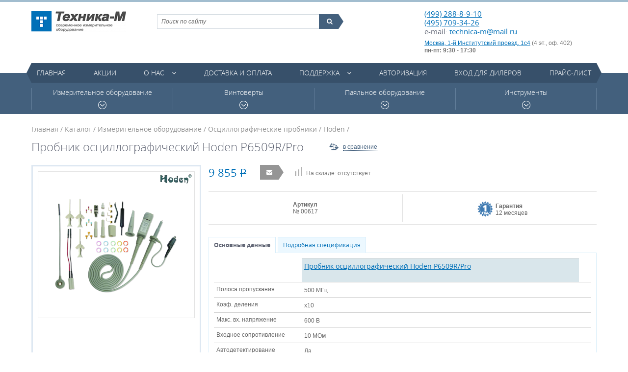

--- FILE ---
content_type: text/html; charset=UTF-8
request_url: https://technica-m.ru/catalog/articul/probnik-oscillograficheskij-hoden-p6509r-pro
body_size: 10921
content:
<!DOCTYPE html>
<html>
	<head>
		<meta charset=utf-8   />
		<meta name="keywords" content="Каталог, HODEN, Пробник, осциллографический, Hoden, P6509R/Pro" /><meta name="description" content="Каталог. HODEN. Пробник осциллографический Hoden P6509R/Pro" />		<title>Пробник осциллографический Hoden P6509R/Pro / HODEN / Каталог / Техника-М. Современное измерительное оборудование</title>		<link href="/cache/css/da1be.css" rel="stylesheet" media="all" />		<link href="/favicon.ico" rel="icon" type="image/x-icon" />
		<script src="https://smartcaptcha.yandexcloud.net/captcha.js" defer></script>
	</head>
	<body>
		<div class="wrap-site">
			<header class="header">
				<div class="container">
					<div class="top-h">
						<a href="/" class="logo" title="Техника-М. Современное измерительное оборудование"><img src="/img/logo_1.png" alt="Техника-М. Современное измерительное оборудование"></a>
						<div class="shopping-cart" id="header_cart"></div>
						<div class="contacts-h">
							<p class="tel"><a href="tel:+74992888910">(499) 288-8-9-10</a><br><a href="tel:+74957093426">(495) 709-34-26</a><br>e-mail: <a href="mailto:technica-m@mail.ru">technica-m@mail.ru</a></p>
							<address><a href="https://yandex.ru/maps/-/CDqe5TMg" target="_blank">Москва, 1-й Институтский проезд, 1с4</a> (4 эт., оф. 402) </br><strong>пн-пт: 9:30 - 17:30</strong></address>
						</div>
						<div class="search">
							<form action="/search/catalog" method="post">
								<!-- <label>Поиск по сайту</label> -->
								<fieldset>
									<input class="search_main" type="text" name="q" value="" placeholder="Поиск по сайту">
									<button type="submit"><i class="fa fa-search"></i><span class="icon_search_triangle pie"></span></button>
								</fieldset>
							</form>
						</div>
					</div>
				</div>
				<div class="container"><nav class="main-nav"><ul>	<li>
		<a href="/">Главная</a>
					</li>
	<li>
		<a href="/action">Акции</a>
					</li>
	<li class="has-dropdown">
		<a href="/page/o-kompanii">О нас</a>
		<a href="/page/o-kompanii" class="fa fa-angle-down show-dropdown"></a>		<ul>	<li>
		<a href="/page/o-kompanii">О компании</a>
					</li>
	<li>
		<a href="/news">Новости</a>
					</li>
	<li>
		<a href="/contact">Контакты</a>
					</li>
	<li>
		<a href="/page/nashi-vendory">Наши вендоры</a>
					</li>
	<li>
		<a href="/page/regionalnye-dilery">Региональные дилеры</a>
					</li>
<li class="login-dropdown">
	<a href="/user/login">Авторизация</a>
	<div class="form form_common form_login-embedded">
		<div class="overlay"></div>
		<div class="form__inner">
			<form action="/user/login" method="post" enctype="multipart/form-data">
	<div class="e-form">
<div class="e-form-el e-form-el-required form__el e-form-el-login">
		<div class="e-form-el-control inputWrap">
		<input class="form__text style-fld required" type="text" name="login" value="" placeholder="Электронная почта" />					</div>
</div>
<div class="e-form-el e-form-el-required form__el form__el_password e-form-el-password">
		<div class="e-form-el-control inputWrap password_login">
		<input class="form__password style-fld required" type="password" name="password" value="" placeholder="Пароль" /><div class="tooltip-info tooltip-info_password"><a href="/user/remind"><span class="fa fa-question-circle"></span><span class="tooltip"><div class="triangle"></div>Забыли пароль?</span></a></div>					</div>
</div>
<div class="e-form-el form__el e-form-el-remember">
		<div class="e-form-el-control inputWrap">
		<div class="iWantSubscribe">
	<label><input checked="checked" id="e-form-checkbox-label-remember-1" class="checkbox-style" type="checkbox" name="remember" value="1" /><span class="checkbox-fake"></span>Запомнить меня</label>
</div>					</div>
</div>
<div class="e-form-el form__el form__el_submit">
		<div class="e-form-el-control inputWrap">
		<button class="btn-type1 btn-type2-submit">Вход на сайт</button>					</div>
</div>
	</div>
</form>			<a href="/user/register">Регистрация</a>
		</div>
	</div>
</li>
<li class="login-dropdown">
	<a href="/user/login/type/dealer">Вход для дилеров</a>
	<div class="form form_common form_login-embedded">
		<div class="overlay"></div>
		<div class="form__inner">
			<form action="/user/login/type/dealer" method="post" enctype="multipart/form-data">
	<div class="e-form">
<div class="e-form-el e-form-el-required form__el e-form-el-login">
		<div class="e-form-el-control inputWrap">
		<input class="form__text style-fld required" type="text" name="login" value="" placeholder="Электронная почта" />					</div>
</div>
<div class="e-form-el e-form-el-required form__el form__el_password e-form-el-password">
		<div class="e-form-el-control inputWrap password_login">
		<input class="form__password style-fld required" type="password" name="password" value="" placeholder="Пароль" /><div class="tooltip-info tooltip-info_password"><a href="/user/remind"><span class="fa fa-question-circle"></span><span class="tooltip"><div class="triangle"></div>Забыли пароль?</span></a></div>					</div>
</div>
<div class="e-form-el form__el e-form-el-remember">
		<div class="e-form-el-control inputWrap">
		<div class="iWantSubscribe">
	<label><input checked="checked" id="e-form-checkbox-label-remember-1" class="checkbox-style" type="checkbox" name="remember" value="1" /><span class="checkbox-fake"></span>Запомнить меня</label>
</div>					</div>
</div>
<div class="e-form-el form__el form__el_submit">
		<div class="e-form-el-control inputWrap">
		<button class="btn-type1 btn-type2-submit">Вход на сайт</button>					</div>
</div>
	</div>
</form>			<a href="/user/register">Регистрация</a>
		</div>
	</div>
</li>
	<li>
		<a href="/page/sertifikaty">Сертификаты</a>
					</li>
</ul>	</li>
	<li>
		<a href="/page/dostavka-i-oplata">Доставка и оплата</a>
					</li>
	<li class="has-dropdown">
		<a href="/support/type/tehnicheskie-opisaniya-datasheet">Поддержка</a>
		<a href="/support/type/tehnicheskie-opisaniya-datasheet" class="fa fa-angle-down show-dropdown"></a>		<ul>	<li>
		<a href="/support/type/tehnicheskie-opisaniya-datasheet">Технические описания (datasheet)</a>
					</li>
	<li>
		<a href="/support/type/katalogi-produkcii">Каталоги продукции</a>
					</li>
	<li>
		<a href="/support/type/instrukcii">Инструкции</a>
					</li>
	<li>
		<a href="/support/type/soft">Софт</a>
					</li>
	<li>
		<a href="/support/type/drajvery">Драйверы</a>
					</li>
<li class="login-dropdown">
	<a href="/user/login">Авторизация</a>
	<div class="form form_common form_login-embedded">
		<div class="overlay"></div>
		<div class="form__inner">
			<form action="/user/login" method="post" enctype="multipart/form-data">
	<div class="e-form">
<div class="e-form-el e-form-el-required form__el e-form-el-login">
		<div class="e-form-el-control inputWrap">
		<input class="form__text style-fld required" type="text" name="login" value="" placeholder="Электронная почта" />					</div>
</div>
<div class="e-form-el e-form-el-required form__el form__el_password e-form-el-password">
		<div class="e-form-el-control inputWrap password_login">
		<input class="form__password style-fld required" type="password" name="password" value="" placeholder="Пароль" /><div class="tooltip-info tooltip-info_password"><a href="/user/remind"><span class="fa fa-question-circle"></span><span class="tooltip"><div class="triangle"></div>Забыли пароль?</span></a></div>					</div>
</div>
<div class="e-form-el form__el e-form-el-remember">
		<div class="e-form-el-control inputWrap">
		<div class="iWantSubscribe">
	<label><input checked="checked" id="e-form-checkbox-label-remember-1" class="checkbox-style" type="checkbox" name="remember" value="1" /><span class="checkbox-fake"></span>Запомнить меня</label>
</div>					</div>
</div>
<div class="e-form-el form__el form__el_submit">
		<div class="e-form-el-control inputWrap">
		<button class="btn-type1 btn-type2-submit">Вход на сайт</button>					</div>
</div>
	</div>
</form>			<a href="/user/register">Регистрация</a>
		</div>
	</div>
</li>
<li class="login-dropdown">
	<a href="/user/login/type/dealer">Вход для дилеров</a>
	<div class="form form_common form_login-embedded">
		<div class="overlay"></div>
		<div class="form__inner">
			<form action="/user/login/type/dealer" method="post" enctype="multipart/form-data">
	<div class="e-form">
<div class="e-form-el e-form-el-required form__el e-form-el-login">
		<div class="e-form-el-control inputWrap">
		<input class="form__text style-fld required" type="text" name="login" value="" placeholder="Электронная почта" />					</div>
</div>
<div class="e-form-el e-form-el-required form__el form__el_password e-form-el-password">
		<div class="e-form-el-control inputWrap password_login">
		<input class="form__password style-fld required" type="password" name="password" value="" placeholder="Пароль" /><div class="tooltip-info tooltip-info_password"><a href="/user/remind"><span class="fa fa-question-circle"></span><span class="tooltip"><div class="triangle"></div>Забыли пароль?</span></a></div>					</div>
</div>
<div class="e-form-el form__el e-form-el-remember">
		<div class="e-form-el-control inputWrap">
		<div class="iWantSubscribe">
	<label><input checked="checked" id="e-form-checkbox-label-remember-1" class="checkbox-style" type="checkbox" name="remember" value="1" /><span class="checkbox-fake"></span>Запомнить меня</label>
</div>					</div>
</div>
<div class="e-form-el form__el form__el_submit">
		<div class="e-form-el-control inputWrap">
		<button class="btn-type1 btn-type2-submit">Вход на сайт</button>					</div>
</div>
	</div>
</form>			<a href="/user/register">Регистрация</a>
		</div>
	</div>
</li>
	<li>
		<a href="/support/type/principialnye-shemy">Принципиальные схемы</a>
					</li>
	<li>
		<a href="/support/type/stati">Статьи</a>
					</li>
</ul>	</li>
<li class="login-dropdown">
	<a href="/user/login">Авторизация</a>
	<div class="form form_common form_login-embedded">
		<div class="overlay"></div>
		<div class="form__inner">
			<form action="/user/login" method="post" enctype="multipart/form-data">
	<div class="e-form">
<div class="e-form-el e-form-el-required form__el e-form-el-login">
		<div class="e-form-el-control inputWrap">
		<input class="form__text style-fld required" type="text" name="login" value="" placeholder="Электронная почта" />					</div>
</div>
<div class="e-form-el e-form-el-required form__el form__el_password e-form-el-password">
		<div class="e-form-el-control inputWrap password_login">
		<input class="form__password style-fld required" type="password" name="password" value="" placeholder="Пароль" /><div class="tooltip-info tooltip-info_password"><a href="/user/remind"><span class="fa fa-question-circle"></span><span class="tooltip"><div class="triangle"></div>Забыли пароль?</span></a></div>					</div>
</div>
<div class="e-form-el form__el e-form-el-remember">
		<div class="e-form-el-control inputWrap">
		<div class="iWantSubscribe">
	<label><input checked="checked" id="e-form-checkbox-label-remember-1" class="checkbox-style" type="checkbox" name="remember" value="1" /><span class="checkbox-fake"></span>Запомнить меня</label>
</div>					</div>
</div>
<div class="e-form-el form__el form__el_submit">
		<div class="e-form-el-control inputWrap">
		<button class="btn-type1 btn-type2-submit">Вход на сайт</button>					</div>
</div>
	</div>
</form>			<a href="/user/register">Регистрация</a>
		</div>
	</div>
</li>
<li class="login-dropdown">
	<a href="/user/login/type/dealer">Вход для дилеров</a>
	<div class="form form_common form_login-embedded">
		<div class="overlay"></div>
		<div class="form__inner">
			<form action="/user/login/type/dealer" method="post" enctype="multipart/form-data">
	<div class="e-form">
<div class="e-form-el e-form-el-required form__el e-form-el-login">
		<div class="e-form-el-control inputWrap">
		<input class="form__text style-fld required" type="text" name="login" value="" placeholder="Электронная почта" />					</div>
</div>
<div class="e-form-el e-form-el-required form__el form__el_password e-form-el-password">
		<div class="e-form-el-control inputWrap password_login">
		<input class="form__password style-fld required" type="password" name="password" value="" placeholder="Пароль" /><div class="tooltip-info tooltip-info_password"><a href="/user/remind"><span class="fa fa-question-circle"></span><span class="tooltip"><div class="triangle"></div>Забыли пароль?</span></a></div>					</div>
</div>
<div class="e-form-el form__el e-form-el-remember">
		<div class="e-form-el-control inputWrap">
		<div class="iWantSubscribe">
	<label><input checked="checked" id="e-form-checkbox-label-remember-1" class="checkbox-style" type="checkbox" name="remember" value="1" /><span class="checkbox-fake"></span>Запомнить меня</label>
</div>					</div>
</div>
<div class="e-form-el form__el form__el_submit">
		<div class="e-form-el-control inputWrap">
		<button class="btn-type1 btn-type2-submit">Вход на сайт</button>					</div>
</div>
	</div>
</form>			<a href="/user/register">Регистрация</a>
		</div>
	</div>
</li>
	<li>
		<a href="/price">Прайс-лист</a>
					</li>
</ul></nav></div>			</header>
			<div class="content">
				<div class="category-menu">
	<div class="container">
		<div class="ctg-menu-wrap">
			<div>
				<div class="ctg-item">
					<a href="/catalog">Измерительное оборудование<span class="clock-icon"></span></a>
					<div class="category-sub-menu">
	<div class="container m-menu">
		<dl class="col-sub-menu">
			<dt><a href="/catalog/rubric/lcr-metry">LCR-метры</a></dt>
			<dd>
<a href="/catalog/rubric/lcr-metry/brand/mastech">Mastech&nbsp;(3)</a>, <a href="/catalog/rubric/lcr-metry/brand/victor">Victor&nbsp;(7)</a>, <a href="/catalog/rubric/lcr-metry/brand/sanwa_electric_instrument_co_ltd">Sanwa&nbsp;(2)</a></dd>
		</dl>
		<dl class="col-sub-menu">
			<dt><a href="/catalog/rubric/avtotestery">Автотестеры</a></dt>
			<dd>
<a href="/catalog/rubric/avtotestery/brand/mastech">Mastech&nbsp;(2)</a>, <a href="/catalog/rubric/avtotestery/brand/c-e-m">C.E.M.&nbsp;(1)</a></dd>
		</dl>
		<dl class="col-sub-menu">
			<dt><a href="/catalog/rubric/aksessuary-dlya-izmeritelnogo-oborudovaniya">Аксессуары для измерительного оборудования</a></dt>
			<dd>
<a href="/catalog/rubric/aksessuary-dlya-izmeritelnogo-oborudovaniya/brand/rigol">Rigol&nbsp;(167)</a>, <a href="/catalog/rubric/aksessuary-dlya-izmeritelnogo-oborudovaniya/brand/uniontest">UnionTest&nbsp;(5)</a>, <a href="/catalog/rubric/aksessuary-dlya-izmeritelnogo-oborudovaniya/brand/owon_technology">Owon&nbsp;(8)</a>, <a href="/catalog/rubric/aksessuary-dlya-izmeritelnogo-oborudovaniya/brand/victor">Victor&nbsp;(3)</a>, <a href="/catalog/rubric/aksessuary-dlya-izmeritelnogo-oborudovaniya/brand/sanwa_electric_instrument_co_ltd">Sanwa&nbsp;(15)</a>, <a href="/catalog/rubric/aksessuary-dlya-izmeritelnogo-oborudovaniya/brand/peakmeter">PeakMeter&nbsp;(4)</a>, <a href="/catalog/rubric/aksessuary-dlya-izmeritelnogo-oborudovaniya/brand/micsig">Micsig&nbsp;(7)</a></dd>
		</dl>
		<dl class="col-sub-menu">
			<dt><a href="/catalog/rubric/analizatory-spektra">Анализаторы спектра</a></dt>
			<dd>
<a href="/catalog/rubric/analizatory-spektra/brand/rigol">Rigol&nbsp;(34)</a>, <a href="/catalog/rubric/analizatory-spektra/brand/protek">Protek&nbsp;(1)</a>, <a href="/catalog/rubric/analizatory-spektra/brand/owon_technology">Owon&nbsp;(18)</a></dd>
		</dl>
		<dl class="col-sub-menu">
			<dt><a href="/catalog/rubric/anemometry">Анемометры</a></dt>
			<dd>
<a href="/catalog/rubric/anemometry/brand/uniontest">UnionTest&nbsp;(3)</a></dd>
		</dl>
		<dl class="col-sub-menu">
			<dt><a href="/catalog/rubric/izmeriteli-temperatury-medicinskie">Бесконтактные термометры для измерения температуры тела</a></dt>
			<dd>
<a href="/catalog/rubric/izmeriteli-temperatury-medicinskie/brand/uniontest">UnionTest&nbsp;(5)</a>, <a href="/catalog/rubric/izmeriteli-temperatury-medicinskie/brand/aiqura">AiQURA&nbsp;(1)</a>, <a href="/catalog/rubric/izmeriteli-temperatury-medicinskie/brand/rehabor">Rehabor&nbsp;(1)</a></dd>
		</dl>
		<dl class="col-sub-menu">
			<dt><a href="/catalog/rubric/generatory">Генераторы</a></dt>
			<dd>
<a href="/catalog/rubric/generatory/brand/rigol">Rigol&nbsp;(61)</a>, <a href="/catalog/rubric/generatory/brand/uniontest">UnionTest&nbsp;(8)</a>, <a href="/catalog/rubric/generatory/brand/owon_technology">Owon&nbsp;(27)</a>, <a href="/catalog/rubric/generatory/brand/victor">Victor&nbsp;(3)</a>, <a href="/catalog/rubric/generatory/brand/hantek">Hantek&nbsp;(1)</a></dd>
		</dl>
		<dl class="col-sub-menu">
			<dt><a href="/catalog/rubric/dalnomery-lazernye">Дальномеры лазерные</a></dt>
			<dd>
<a href="/catalog/rubric/dalnomery-lazernye/brand/uniontest">UnionTest&nbsp;(4)</a></dd>
		</dl>
		<dl class="col-sub-menu">
			<dt><a href="/catalog/rubric/izmeriteli-vibracii">Измерители вибрации</a></dt>
			<dd>
<a href="/catalog/rubric/izmeriteli-vibracii/brand/uniontest">UnionTest&nbsp;(1)</a></dd>
		</dl>
		<dl class="col-sub-menu">
			<dt><a href="/catalog/rubric/izmeriteli-zazemleniya">Измерители заземления</a></dt>
			<dd>
<a href="/catalog/rubric/izmeriteli-zazemleniya/brand/mastech">Mastech&nbsp;(1)</a>, <a href="/catalog/rubric/izmeriteli-zazemleniya/brand/victor">Victor&nbsp;(1)</a>, <a href="/catalog/rubric/izmeriteli-zazemleniya/brand/sanwa_electric_instrument_co_ltd">Sanwa&nbsp;(1)</a>, <a href="/catalog/rubric/izmeriteli-zazemleniya/brand/peakmeter">PeakMeter&nbsp;(1)</a>, <a href="/catalog/rubric/izmeriteli-zazemleniya/brand/habotest">Habotest&nbsp;(1)</a></dd>
		</dl>
		<dl class="col-sub-menu">
			<dt><a href="/catalog/rubric/izmeriteli-moshhnosti-lazernogo-izlucheniya">Измерители мощности лазерного излучения</a></dt>
			<dd>
<a href="/catalog/rubric/izmeriteli-moshhnosti-lazernogo-izlucheniya/brand/sanwa_electric_instrument_co_ltd">Sanwa&nbsp;(1)</a></dd>
		</dl>
		<dl class="col-sub-menu">
			<dt><a href="/catalog/rubric/izmeriteli-osveshhennosti">Измерители освещенности</a></dt>
			<dd>
<a href="/catalog/rubric/izmeriteli-osveshhennosti/brand/victor">Victor&nbsp;(1)</a>, <a href="/catalog/rubric/izmeriteli-osveshhennosti/brand/sanwa_electric_instrument_co_ltd">Sanwa&nbsp;(1)</a></dd>
		</dl>
		<dl class="col-sub-menu">
			<dt><a href="/catalog/rubric/izmeriteli-parametrov-elektricheskih-setej">Измерители параметров электрических сетей</a></dt>
			<dd>
<a href="/catalog/rubric/izmeriteli-parametrov-elektricheskih-setej/brand/victor">Victor&nbsp;(2)</a>, <a href="/catalog/rubric/izmeriteli-parametrov-elektricheskih-setej/brand/sanwa_electric_instrument_co_ltd">Sanwa&nbsp;(2)</a>, <a href="/catalog/rubric/izmeriteli-parametrov-elektricheskih-setej/brand/habotest">Habotest&nbsp;(3)</a></dd>
		</dl>
		<dl class="col-sub-menu">
			<dt><a href="/catalog/rubric/izmeriteli-soprotivleniya-izolyacii">Измерители сопротивления изоляции</a></dt>
			<dd>
<a href="/catalog/rubric/izmeriteli-soprotivleniya-izolyacii/brand/mastech">Mastech&nbsp;(3)</a>, <a href="/catalog/rubric/izmeriteli-soprotivleniya-izolyacii/brand/victor">Victor&nbsp;(3)</a>, <a href="/catalog/rubric/izmeriteli-soprotivleniya-izolyacii/brand/sanwa_electric_instrument_co_ltd">Sanwa&nbsp;(3)</a>, <a href="/catalog/rubric/izmeriteli-soprotivleniya-izolyacii/brand/peakmeter">PeakMeter&nbsp;(2)</a>, <a href="/catalog/rubric/izmeriteli-soprotivleniya-izolyacii/brand/habotest">Habotest&nbsp;(2)</a></dd>
		</dl>
		<dl class="col-sub-menu">
			<dt><a href="/catalog/rubric/izmeriteli-temperatury-i-vlazhnosti">Измерители температуры и влажности</a></dt>
			<dd>
<a href="/catalog/rubric/izmeriteli-temperatury-i-vlazhnosti/brand/mastech">Mastech&nbsp;(7)</a>, <a href="/catalog/rubric/izmeriteli-temperatury-i-vlazhnosti/brand/uniontest">UnionTest&nbsp;(15)</a>, <a href="/catalog/rubric/izmeriteli-temperatury-i-vlazhnosti/brand/victor">Victor&nbsp;(3)</a>, <a href="/catalog/rubric/izmeriteli-temperatury-i-vlazhnosti/brand/peakmeter">PeakMeter&nbsp;(6)</a>, <a href="/catalog/rubric/izmeriteli-temperatury-i-vlazhnosti/brand/habotest">Habotest&nbsp;(2)</a></dd>
		</dl>
		<dl class="col-sub-menu">
			<dt><a href="/catalog/rubric/izmeriteli-urovnya-shuma">Измерители уровня шума</a></dt>
			<dd>
<a href="/catalog/rubric/izmeriteli-urovnya-shuma/brand/uniontest">UnionTest&nbsp;(3)</a>, <a href="/catalog/rubric/izmeriteli-urovnya-shuma/brand/victor">Victor&nbsp;(3)</a></dd>
		</dl>
		<dl class="col-sub-menu">
			<dt><a href="/catalog/rubric/istochniki-pitaniya-laboratornye">Источники питания лабораторные</a></dt>
			<dd>
<a href="/catalog/rubric/istochniki-pitaniya-laboratornye/brand/rigol">Rigol&nbsp;(13)</a>, <a href="/catalog/rubric/istochniki-pitaniya-laboratornye/brand/mastech">Mastech&nbsp;(5)</a>, <a href="/catalog/rubric/istochniki-pitaniya-laboratornye/brand/uniontest">UnionTest&nbsp;(112)</a>, <a href="/catalog/rubric/istochniki-pitaniya-laboratornye/brand/owon_technology">Owon&nbsp;(60)</a>, <a href="/catalog/rubric/istochniki-pitaniya-laboratornye/brand/matrix_technology_inc">Matrix&nbsp;(32)</a>, <a href="/catalog/rubric/istochniki-pitaniya-laboratornye/brand/nice-power">Nice-Power&nbsp;(22)</a>, <a href="/catalog/rubric/istochniki-pitaniya-laboratornye/brand/korad">Korad&nbsp;(21)</a></dd>
		</dl>
		<dl class="col-sub-menu">
			<dt><a href="/catalog/rubric/kabelnye-testery">Кабельные тестеры</a></dt>
			<dd>
<a href="/catalog/rubric/kabelnye-testery/brand/pro_skit">Pro'skit&nbsp;(1)</a></dd>
		</dl>
		<dl class="col-sub-menu">
			<dt><a href="/catalog/rubric/multimetry">Мультиметры</a></dt>
			<dd>
<a href="/catalog/rubric/multimetry/brand/rigol">Rigol&nbsp;(5)</a>, <a href="/catalog/rubric/multimetry/brand/mastech">Mastech&nbsp;(27)</a>, <a href="/catalog/rubric/multimetry/brand/owon_technology">Owon&nbsp;(21)</a>, <a href="/catalog/rubric/multimetry/brand/victor">Victor&nbsp;(28)</a>, <a href="/catalog/rubric/multimetry/brand/sanwa_electric_instrument_co_ltd">Sanwa&nbsp;(22)</a>, <a href="/catalog/rubric/multimetry/brand/peakmeter">PeakMeter&nbsp;(22)</a>, <a href="/catalog/rubric/multimetry/brand/habotest">Habotest&nbsp;(14)</a></dd>
		</dl>
		<dl class="col-sub-menu">
			<dt><a href="/catalog/rubric/nagruzki-elektronnye">Нагрузки электронные</a></dt>
			<dd>
<a href="/catalog/rubric/nagruzki-elektronnye/brand/rigol">Rigol&nbsp;(5)</a>, <a href="/catalog/rubric/nagruzki-elektronnye/brand/uniontest">UnionTest&nbsp;(5)</a>, <a href="/catalog/rubric/nagruzki-elektronnye/brand/owon_technology">Owon&nbsp;(17)</a>, <a href="/catalog/rubric/nagruzki-elektronnye/brand/korad">Korad&nbsp;(5)</a></dd>
		</dl>
		<dl class="col-sub-menu">
			<dt><a href="/catalog/rubric/oscillograficheskie-probniki">Осциллографические пробники</a></dt>
			<dd>
<a href="/catalog/rubric/oscillograficheskie-probniki/brand/rigol">Rigol&nbsp;(14)</a>, <a href="/catalog/rubric/oscillograficheskie-probniki/brand/owon_technology">Owon&nbsp;(7)</a>, <a href="/catalog/rubric/oscillograficheskie-probniki/brand/hoden">Hoden&nbsp;(25)</a>, <a href="/catalog/rubric/oscillograficheskie-probniki/brand/micsig">Micsig&nbsp;(43)</a></dd>
		</dl>
		<dl class="col-sub-menu">
			<dt><a href="/catalog/rubric/oscillografy">Осциллографы</a></dt>
			<dd>
<a href="/catalog/rubric/oscillografy/brand/rigol">Rigol&nbsp;(118)</a>, <a href="/catalog/rubric/oscillografy/brand/uniontest">UnionTest&nbsp;(7)</a>, <a href="/catalog/rubric/oscillografy/brand/owon_technology">Owon&nbsp;(143)</a>, <a href="/catalog/rubric/oscillografy/brand/victor">Victor&nbsp;(1)</a>, <a href="/catalog/rubric/oscillografy/brand/micsig">Micsig&nbsp;(35)</a></dd>
		</dl>
		<dl class="col-sub-menu">
			<dt><a href="/catalog/rubric/oscillografy-dlya-avtoservisa">Осциллографы для автосервиса</a></dt>
			<dd>
<a href="/catalog/rubric/oscillografy-dlya-avtoservisa/brand/micsig">Micsig&nbsp;(9)</a></dd>
		</dl>
		<dl class="col-sub-menu">
			<dt><a href="/catalog/rubric/sistemy-sbora-dannyh">Системы сбора данных</a></dt>
			<dd>
<a href="/catalog/rubric/sistemy-sbora-dannyh/brand/rigol">Rigol&nbsp;(3)</a></dd>
		</dl>
		<dl class="col-sub-menu">
			<dt><a href="/catalog/rubric/tahometry">Тахометры</a></dt>
			<dd>
<a href="/catalog/rubric/tahometry/brand/uniontest">UnionTest&nbsp;(2)</a>, <a href="/catalog/rubric/tahometry/brand/victor">Victor&nbsp;(2)</a>, <a href="/catalog/rubric/tahometry/brand/sanwa_electric_instrument_co_ltd">Sanwa&nbsp;(2)</a></dd>
		</dl>
		<dl class="col-sub-menu">
			<dt><a href="/catalog/rubric/teplovizory">Тепловизоры</a></dt>
			<dd>
<a href="/catalog/rubric/teplovizory/brand/owon_technology">Owon&nbsp;(1)</a></dd>
		</dl>
		<dl class="col-sub-menu">
			<dt><a href="/catalog/rubric/tokoizmeritelnye-kleshhi">Токоизмерительные клещи</a></dt>
			<dd>
<a href="/catalog/rubric/tokoizmeritelnye-kleshhi/brand/mastech">Mastech&nbsp;(11)</a>, <a href="/catalog/rubric/tokoizmeritelnye-kleshhi/brand/victor">Victor&nbsp;(8)</a>, <a href="/catalog/rubric/tokoizmeritelnye-kleshhi/brand/sanwa_electric_instrument_co_ltd">Sanwa&nbsp;(20)</a>, <a href="/catalog/rubric/tokoizmeritelnye-kleshhi/brand/peakmeter">PeakMeter&nbsp;(19)</a>, <a href="/catalog/rubric/tokoizmeritelnye-kleshhi/brand/habotest">Habotest&nbsp;(6)</a></dd>
		</dl>
		<dl class="col-sub-menu">
			<dt><a href="/catalog/rubric/chastotomery">Частотомеры</a></dt>
			<dd>
<a href="/catalog/rubric/chastotomery/brand/mastech">Mastech&nbsp;(1)</a>, <a href="/catalog/rubric/chastotomery/brand/victor">Victor&nbsp;(2)</a></dd>
		</dl>
	</div>
</div>
				</div>
			</div>
			<div>
				<div class="ctg-item">
					<a href="/catalog/rubric/vintoverty">Винтоверты<span class="clock-icon"></span></a>
					<div class="category-sub-menu">
	<div class="container m-menu">
		<dl class="col-sub-menu">
			<dt><a href="/catalog/rubric/akkumulyatornye-batarei">Аккумуляторные батареи</a></dt>
			<dd>
<a href="/catalog/rubric/akkumulyatornye-batarei/brand/kilews_industrial_co_ltd">Kilews&nbsp;(2)</a></dd>
		</dl>
		<dl class="col-sub-menu">
			<dt><a href="/catalog/rubric/aksessuary-dlya-vintovertov">Аксессуары для винтовертов</a></dt>
			<dd>
<a href="/catalog/rubric/aksessuary-dlya-vintovertov/brand/kilews_industrial_co_ltd">Kilews&nbsp;(31)</a></dd>
		</dl>
		<dl class="col-sub-menu">
			<dt><a href="/catalog/rubric/balansiry">Балансиры</a></dt>
			<dd>
<a href="/catalog/rubric/balansiry/brand/kilews_industrial_co_ltd">Kilews&nbsp;(3)</a>, <a href="/catalog/rubric/balansiry/brand/shenzhen_bakon_electronic_technology_co_ltd">Bakon&nbsp;(1)</a></dd>
		</dl>
		<dl class="col-sub-menu">
			<dt><a href="/catalog/rubric/bity-nasadki">Биты (насадки)</a></dt>
			<dd>
<a href="/catalog/rubric/bity-nasadki/brand/kilews_industrial_co_ltd">Kilews&nbsp;(50)</a></dd>
		</dl>
		<dl class="col-sub-menu">
			<dt><a href="/catalog/rubric/vintoverty-220v">Винтоверты 220В</a></dt>
			<dd>
<a href="/catalog/rubric/vintoverty-220v/brand/kilews_industrial_co_ltd">Kilews&nbsp;(33)</a></dd>
		</dl>
		<dl class="col-sub-menu">
			<dt><a href="/catalog/rubric/vintoverty-akkumulyatornye">Винтоверты аккумуляторные</a></dt>
			<dd>
<a href="/catalog/rubric/vintoverty-akkumulyatornye/brand/kilews_industrial_co_ltd">Kilews&nbsp;(17)</a></dd>
		</dl>
		<dl class="col-sub-menu">
			<dt><a href="/catalog/rubric/vintoverty-postoyannogo-toka">Винтоверты постоянного тока</a></dt>
			<dd>
<a href="/catalog/rubric/vintoverty-postoyannogo-toka/brand/kilews_industrial_co_ltd">Kilews&nbsp;(267)</a></dd>
		</dl>
		<dl class="col-sub-menu">
			<dt><a href="/catalog/rubric/zaryadnoe-ustrojstvo-dlya-akkumulyatorov">Зарядное устройство для аккумуляторов</a></dt>
			<dd>
<a href="/catalog/rubric/zaryadnoe-ustrojstvo-dlya-akkumulyatorov/brand/kilews_industrial_co_ltd">Kilews&nbsp;(3)</a></dd>
		</dl>
		<dl class="col-sub-menu">
			<dt><a href="/catalog/rubric/izmeriteli-krutyashhego-momenta">Измерители крутящего момента</a></dt>
			<dd>
<a href="/catalog/rubric/izmeriteli-krutyashhego-momenta/brand/uniontest">UnionTest&nbsp;(2)</a>, <a href="/catalog/rubric/izmeriteli-krutyashhego-momenta/brand/kilews_industrial_co_ltd">Kilews&nbsp;(7)</a>, <a href="/catalog/rubric/izmeriteli-krutyashhego-momenta/brand/shenzhen_bakon_electronic_technology_co_ltd">Bakon&nbsp;(4)</a></dd>
		</dl>
		<dl class="col-sub-menu">
			<dt><a href="/catalog/rubric/izmeritelnye-vintoverty-postoyannogo-toka">Измерительные винтоверты постоянного тока</a></dt>
			<dd>
<a href="/catalog/rubric/izmeritelnye-vintoverty-postoyannogo-toka/brand/kilews_industrial_co_ltd">Kilews&nbsp;(3)</a></dd>
		</dl>
		<dl class="col-sub-menu">
			<dt><a href="/catalog/rubric/kontrollery">Контроллеры</a></dt>
			<dd>
<a href="/catalog/rubric/kontrollery/brand/kilews_industrial_co_ltd">Kilews&nbsp;(12)</a></dd>
		</dl>
		<dl class="col-sub-menu">
			<dt><a href="/catalog/rubric/stojki">Стойки</a></dt>
			<dd>
<a href="/catalog/rubric/stojki/brand/kilews_industrial_co_ltd">Kilews&nbsp;(7)</a></dd>
		</dl>
		<dl class="col-sub-menu">
			<dt><a href="/catalog/rubric/ustrojstva-dlya-podachi-vintov">Устройства для подачи винтов</a></dt>
			<dd>
<a href="/catalog/rubric/ustrojstva-dlya-podachi-vintov/brand/kilews_industrial_co_ltd">Kilews&nbsp;(6)</a></dd>
		</dl>
	</div>
</div>
				</div>
			</div>
			<div>
				<div class="ctg-item">
					<a href="/catalog/rubric/payalnoe-oborudovanie">Паяльное оборудование<span class="clock-icon"></span></a>
					<div class="category-sub-menu">
	<div class="container m-menu">
		<dl class="col-sub-menu">
			<dt><a href="/catalog/rubric/aksessuary-dlya-payalnogo-oborudovaniya">Аксессуары для паяльного оборудования</a></dt>
			<dd>
<a href="/catalog/rubric/aksessuary-dlya-payalnogo-oborudovaniya/brand/quick_soldering_co_ltd">Quick&nbsp;(79)</a>, <a href="/catalog/rubric/aksessuary-dlya-payalnogo-oborudovaniya/brand/shenzhen_bakon_electronic_technology_co_ltd">Bakon&nbsp;(30)</a>, <a href="/catalog/rubric/aksessuary-dlya-payalnogo-oborudovaniya/brand/geeboon">Geeboon&nbsp;(7)</a></dd>
		</dl>
		<dl class="col-sub-menu">
			<dt><a href="/catalog/rubric/antistatika">Антистатика</a></dt>
			<dd>
<a href="/catalog/rubric/antistatika/brand/quick_soldering_co_ltd">Quick&nbsp;(20)</a>, <a href="/catalog/rubric/antistatika/brand/shenzhen_bakon_electronic_technology_co_ltd">Bakon&nbsp;(3)</a></dd>
		</dl>
		<dl class="col-sub-menu">
			<dt><a href="/catalog/rubric/vakuumnye-pincety">Вакуумные пинцеты</a></dt>
			<dd>
<a href="/catalog/rubric/vakuumnye-pincety/brand/quick_soldering_co_ltd">Quick&nbsp;(2)</a></dd>
		</dl>
		<dl class="col-sub-menu">
			<dt><a href="/catalog/rubric/vanny-dlya-luzheniya">Ванны для лужения</a></dt>
			<dd>
<a href="/catalog/rubric/vanny-dlya-luzheniya/brand/uniontest">UnionTest&nbsp;(8)</a>, <a href="/catalog/rubric/vanny-dlya-luzheniya/brand/quick_soldering_co_ltd">Quick&nbsp;(3)</a></dd>
		</dl>
		<dl class="col-sub-menu">
			<dt><a href="/catalog/rubric/vozduhoochistka">Воздухоочистка</a></dt>
			<dd>
<a href="/catalog/rubric/vozduhoochistka/brand/quick_soldering_co_ltd">Quick&nbsp;(5)</a>, <a href="/catalog/rubric/vozduhoochistka/brand/shenzhen_bakon_electronic_technology_co_ltd">Bakon&nbsp;(2)</a></dd>
		</dl>
		<dl class="col-sub-menu">
			<dt><a href="/catalog/rubric/derzhateli-platy">Держатели платы</a></dt>
			<dd>
<a href="/catalog/rubric/derzhateli-platy/brand/quick_soldering_co_ltd">Quick&nbsp;(4)</a></dd>
		</dl>
		<dl class="col-sub-menu">
			<dt><a href="/catalog/rubric/dozatory-past">Дозаторы паст</a></dt>
			<dd>
<a href="/catalog/rubric/dozatory-past/brand/quick_soldering_co_ltd">Quick&nbsp;(2)</a></dd>
		</dl>
		<dl class="col-sub-menu">
			<dt><a href="/catalog/rubric/zhala">Жала</a></dt>
			<dd>
<a href="/catalog/rubric/zhala/brand/uniontest">UnionTest&nbsp;(81)</a>, <a href="/catalog/rubric/zhala/brand/quick_soldering_co_ltd">Quick&nbsp;(218)</a>, <a href="/catalog/rubric/zhala/brand/shenzhen_bakon_electronic_technology_co_ltd">Bakon&nbsp;(102)</a>, <a href="/catalog/rubric/zhala/brand/pro_skit">Pro'skit&nbsp;(3)</a>, <a href="/catalog/rubric/zhala/brand/geeboon">Geeboon&nbsp;(11)</a></dd>
		</dl>
		<dl class="col-sub-menu">
			<dt><a href="/catalog/rubric/imeriteli-temperatury-zhala-payalnika">Измерители температуры жала паяльника</a></dt>
			<dd>
<a href="/catalog/rubric/imeriteli-temperatury-zhala-payalnika/brand/quick_soldering_co_ltd">Quick&nbsp;(1)</a>, <a href="/catalog/rubric/imeriteli-temperatury-zhala-payalnika/brand/shenzhen_bakon_electronic_technology_co_ltd">Bakon&nbsp;(1)</a></dd>
		</dl>
		<dl class="col-sub-menu">
			<dt><a href="/catalog/rubric/mikroskopy-dlya-pajki">Микроскопы для пайки</a></dt>
			<dd>
<a href="/catalog/rubric/mikroskopy-dlya-pajki/brand/andonstar">Andonstar&nbsp;(9)</a></dd>
		</dl>
		<dl class="col-sub-menu">
			<dt><a href="/catalog/rubric/nasadki">Насадки</a></dt>
			<dd>
<a href="/catalog/rubric/nasadki/brand/quick_soldering_co_ltd">Quick&nbsp;(141)</a>, <a href="/catalog/rubric/nasadki/brand/shenzhen_bakon_electronic_technology_co_ltd">Bakon&nbsp;(6)</a></dd>
		</dl>
		<dl class="col-sub-menu">
			<dt><a href="/catalog/rubric/payalnye-roboty">Паяльные роботы</a></dt>
			<dd>
<a href="/catalog/rubric/payalnye-roboty/brand/quick_soldering_co_ltd">Quick&nbsp;(57)</a></dd>
		</dl>
		<dl class="col-sub-menu">
			<dt><a href="/catalog/rubric/payalnye-stancii">Паяльные станции</a></dt>
			<dd>
<a href="/catalog/rubric/payalnye-stancii/brand/uniontest">UnionTest&nbsp;(1)</a>, <a href="/catalog/rubric/payalnye-stancii/brand/quick_soldering_co_ltd">Quick&nbsp;(43)</a>, <a href="/catalog/rubric/payalnye-stancii/brand/shenzhen_bakon_electronic_technology_co_ltd">Bakon&nbsp;(22)</a>, <a href="/catalog/rubric/payalnye-stancii/brand/geeboon">Geeboon&nbsp;(7)</a></dd>
		</dl>
		<dl class="col-sub-menu">
			<dt><a href="/catalog/rubric/progrevochnye-stoly">Прогревочные столы</a></dt>
			<dd>
<a href="/catalog/rubric/progrevochnye-stoly/brand/quick_soldering_co_ltd">Quick&nbsp;(5)</a>, <a href="/catalog/rubric/progrevochnye-stoly/brand/shenzhen_bakon_electronic_technology_co_ltd">Bakon&nbsp;(1)</a></dd>
		</dl>
		<dl class="col-sub-menu">
			<dt><a href="/catalog/rubric/remontnye-stancii">Ремонтные станции</a></dt>
			<dd>
<a href="/catalog/rubric/remontnye-stancii/brand/uniontest">UnionTest&nbsp;(2)</a>, <a href="/catalog/rubric/remontnye-stancii/brand/quick_soldering_co_ltd">Quick&nbsp;(10)</a>, <a href="/catalog/rubric/remontnye-stancii/brand/shenzhen_bakon_electronic_technology_co_ltd">Bakon&nbsp;(4)</a></dd>
		</dl>
		<dl class="col-sub-menu">
			<dt><a href="/catalog/rubric/remontnye-centry-bga">Ремонтные центры BGA</a></dt>
			<dd>
<a href="/catalog/rubric/remontnye-centry-bga/brand/quick_soldering_co_ltd">Quick&nbsp;(10)</a></dd>
		</dl>
		<dl class="col-sub-menu">
			<dt><a href="/catalog/rubric/termovozdushnye-stancii">Термовоздушные станции</a></dt>
			<dd>
<a href="/catalog/rubric/termovozdushnye-stancii/brand/quick_soldering_co_ltd">Quick&nbsp;(33)</a>, <a href="/catalog/rubric/termovozdushnye-stancii/brand/shenzhen_bakon_electronic_technology_co_ltd">Bakon&nbsp;(6)</a></dd>
		</dl>
		<dl class="col-sub-menu">
			<dt><a href="/catalog/rubric/termopincety">Термопинцеты</a></dt>
			<dd>
<a href="/catalog/rubric/termopincety/brand/quick_soldering_co_ltd">Quick&nbsp;(2)</a></dd>
		</dl>
		<dl class="col-sub-menu">
			<dt><a href="/catalog/rubric/ultrazvukovye-vanny">Ультразвуковые ванны</a></dt>
			<dd>
<a href="/catalog/rubric/ultrazvukovye-vanny/brand/quick_soldering_co_ltd">Quick&nbsp;(2)</a></dd>
		</dl>
	</div>
</div>
				</div>
			</div>
			<div>
				<div class="ctg-item">
					<a href="/catalog/rubric/instrumenty">Инструменты<span class="clock-icon"></span></a>
					<div class="category-sub-menu">
	<div class="container m-menu">
		<dl class="col-sub-menu">
			<dt><a href="/catalog/rubric/krimpery-i-zachistki">Кримперы и зачистки</a></dt>
			<dd>
<a href="/catalog/rubric/krimpery-i-zachistki/brand/pro_skit">Pro'skit&nbsp;(13)</a></dd>
		</dl>
		<dl class="col-sub-menu">
			<dt><a href="/catalog/rubric/kusachki-ploskogubcy">Кусачки, плоскогубцы</a></dt>
			<dd>
<a href="/catalog/rubric/kusachki-ploskogubcy/brand/pro_skit">Pro'skit&nbsp;(10)</a></dd>
		</dl>
		<dl class="col-sub-menu">
			<dt><a href="/catalog/rubric/nabory">Наборы</a></dt>
			<dd>
<a href="/catalog/rubric/nabory/brand/pro_skit">Pro'skit&nbsp;(3)</a></dd>
		</dl>
		<dl class="col-sub-menu">
			<dt><a href="/catalog/rubric/optika">Оптика</a></dt>
			<dd>
<a href="/catalog/rubric/optika/brand/standard_instruments">Standard Instruments&nbsp;(3)</a>, <a href="/catalog/rubric/optika/brand/pro_skit">Pro'skit&nbsp;(1)</a></dd>
		</dl>
	</div>
</div>
				</div>
			</div>
		</div>
	</div>
</div>
								<div class="main-content"><section class="container"><ul class="breadcrumbs">
<li><a href="/">Главная</a></li>
<li><a href="/catalog">Каталог</a></li>
<li><a href="/catalog">Измерительное оборудование</a></li>
<li><a href="/catalog/rubric/oscillograficheskie-probniki">Осциллографические пробники</a></li>
<li><a href="/catalog/rubric/oscillograficheskie-probniki/brand/hoden">Hoden</a></li>
</ul>
</section>				<section class="container"><div itemscope itemtype="http://schema.org/Product">
<div class="header-card-p">
	<h1 itemprop="name">Пробник осциллографический Hoden P6509R/Pro</h1>
	<div class="add-to-comparison">
		<input type="checkbox" class="choice-btn" id="add-to-comparison" data-id="probnik-oscillograficheskij-hoden-p6509r-pro">
		<label for="add-to-comparison" class="fake-choice-btn"></label>
		<label for="add-to-comparison" class="link-choice-btn"></label>
	</div>
</div>
<div class="wrap-info-card">
	<div class="item_col1">
				<div class="photo-area">
			<div class="curr-photo" id="catalog__curr-photo-wrap">
				<div class="producer"><img src="/cache/catalogbrand_pic/c_hoden_logo.png?1544648446" alt="Hoden" /></div>
				<a id="photo-area__cur-image" href="/upload/catalogitem_pic/p6509rpro.png" class=""><img src="/cache/catalogitem_pic/c_p6509rpro.png?1469084385" alt="Пробник осциллографический Hoden P6509R/Pro" itemprop="image"/></a>
			</div>
						<div class="social">
				<div class="inner">
					<!-- AddThis Button BEGIN -->
<div class="addthis_toolbox addthis_default_style addthis_32x32_style">
<a class="addthis_button_preferred_1"></a>
<a class="addthis_button_preferred_2"></a>
<a class="addthis_button_preferred_3"></a>
<a class="addthis_button_preferred_4"></a>
<a class="addthis_button_compact"></a>
<a class="addthis_counter addthis_bubble_style"></a>
</div>
<script type="text/javascript">var addthis_config = {"data_track_addressbar":false};</script>
<script type="text/javascript" src="//s7.addthis.com/js/300/addthis_widget.js#pubid=ra-5396a13e29d920b3"></script>
<!-- AddThis Button END -->				</div>
			</div>
		</div>
	</div>
	<div class="item_col2">
		<div class="buy-product">
							<span class="vertical-price-wrap">				<span data-original="9855" class="price_el cost-product">9 855 <s>Р</s></span>	</span>
<div itemprop="offers" itemscope itemtype="http://schema.org/Offer" style="display:none;">
<span itemprop="price">9855</span>
<span itemprop="priceCurrency">RUB</span>
</div>
						<span class="order_holder">
	<a data-id="probnik-oscillograficheskij-hoden-p6509r-pro" href="/order/add/probnik-oscillograficheskij-hoden-p6509r-pro" class="order_add btn-type4 to-cart-btn">
					<span class="txt"><span class="on">Оставить заявку</span><span class="off">оформить</span></span> 
							<span class="fa fa-envelope"></span>
			
		<span class="tooltip2 ">
				<span class="triangle"></span>
					Уведомить о поступлении (в настоящее время товара нет на складе)
			</span>	
	</a></span>					</div>
		<div class="store-sklad">
						<img src="/img/emptyg.png" alt="" /> <span>На складе: отсутствует</span>
		</div>
					<div class="table-info-wrap">
				<div class="table-info">
																<div class="art">
							<div class="txt">
								<b>Артикул</b><br>№ 00617							</div>
						</div>
															<div class="guarantee">
						<div class="txt">
							<img src="/upload/catalogwarranty_pic/1_god1.png" alt="Гарантия">							<b>Гарантия</b><br>12 месяцев						</div>
					</div>
														</div>
			</div>

		<div class="tabs-wrap">
	<input type="radio" name="tab" class="tab-control" id="tab0" checked="checked">
	<label for="tab0" class="tab-link">Основные данные</label>
	<input type="radio" name="tab" class="tab-control" id="tab1">
	<label for="tab1" class="tab-link">Подробная спецификация</label>

	<div class="tab-content">
<div class="characteristics-new">
	<div class="characteristics-row">
		<div class="characteristics-name">&nbsp;</div><div class="characteristics-param-wrap">
			<a href="javascript:void(0)" class="prev-characteristics-param disabled-nav"></a>
			<div class="characteristics-param-h">
				<div class="characteristics-param-col">
<div class="characteristics-param-item characteristics-head current"><a href="/catalog/articul/probnik-oscillograficheskij-hoden-p6509r-pro">Пробник осциллографический Hoden P6509R/Pro</a></div>				</div>
			</div>	
			<a href="javascript:void(0)" class="next-characteristics-param"></a>
		</div>
	</div>
	
		<div class="characteristics-row">
			<div class="characteristics-name">Полоса пропускания</div><div class="characteristics-param-wrap">
				<div class="characteristics-param-h">
					<div class="characteristics-param-col">
<div class="characteristics-param-item">500 МГц</div>					</div>
				</div>	
			</div>
		</div>
		<div class="characteristics-row">
			<div class="characteristics-name">Коэф. деления</div><div class="characteristics-param-wrap">
				<div class="characteristics-param-h">
					<div class="characteristics-param-col">
<div class="characteristics-param-item">x10</div>					</div>
				</div>	
			</div>
		</div>
		<div class="characteristics-row">
			<div class="characteristics-name">Макс. вх. напряжение</div><div class="characteristics-param-wrap">
				<div class="characteristics-param-h">
					<div class="characteristics-param-col">
<div class="characteristics-param-item">600 В</div>					</div>
				</div>	
			</div>
		</div>
		<div class="characteristics-row">
			<div class="characteristics-name">Входное сопротивление</div><div class="characteristics-param-wrap">
				<div class="characteristics-param-h">
					<div class="characteristics-param-col">
<div class="characteristics-param-item">10 МОм</div>					</div>
				</div>	
			</div>
		</div>
		<div class="characteristics-row">
			<div class="characteristics-name">Автодетектирование делителя осциллографом</div><div class="characteristics-param-wrap">
				<div class="characteristics-param-h">
					<div class="characteristics-param-col">
<div class="characteristics-param-item">Да</div>					</div>
				</div>	
			</div>
		</div>
	
	
	
</div>	

</div>

	<div class="tab-content"><h4><strong>Характеристики осциллографического пробника Hoden P6509R/Pro</strong></h4>

<ul>
	<li>Коэффициент деления 10:1</li>
	<li>Полоса пропускания (3 дБ): 0...500 МГц</li>
	<li>Время нарастания фронта: 0.7 нс</li>
	<li>Входная ёмкость около 8 пФ</li>
	<li>Диапазон компенсации ёмкости 8...18 пФ</li>
	<li>Входное сопротивление 10 МОм</li>
	<li>Автодетектирование делителя осциллографом</li>
	<li>Корпус разъёма изолирован</li>
	<li>Длина кабеля 1.2 м</li>
	<li>Аксессуары для подключения к контактам, цепям и платам с высокой плотностью монтажа (соединители, изолирующие колпачки, адаптеры)</li>
	<li>В комплекте: Р6509R/Pro - 3 микрозажима + к-т насадок</li>
	<li>Входное напряжение до 600 В / кат I (до 300 В / кат.II) уменьшаемое с частотой (DC+ peak AC)</li>
	<li>Полный аналог делителя Tektronix P6139A</li>
</ul>
</div>
</div>
</div>
			</div>
</div>

<section class="hits">
	<h2 class="decor-title"><i></i>Хиты продаж<i></i></h2>
	<div class="wrap-product-items wrap-product-items-new-hit">
		<article class="product-item2">
			<input type="checkbox" data-id="payalnaya-stanciya-termovozdushnaya-quick-861de-esd-lead-free" class="choice-btn" id="item1697">
			<label for="item1697" class="fake-choice-btn"></label>
			<div class="wrap-m-height">
				<h2 class="title-p-i2">
					<a href="/catalog/articul/payalnaya-stanciya-termovozdushnaya-quick-861de-esd-lead-free" title="Паяльная станция термовоздушная Quick 861DE ESD Lead Free">
						<span class="wrap-text-name">Паяльная станция термовоздушная Quick 861DE ESD Lead Free</span>
						<span class="wrap-sticker">
							<img class="item-warranty-pic" src="/upload/catalogwarranty_pic/1_god1.png">													</span>	
					</a>
				</h2>
				<div class="img-p-i2">
					<a class="no-info" data-articul="payalnaya-stanciya-termovozdushnaya-quick-861de-esd-lead-free" href="/catalog/articul/payalnaya-stanciya-termovozdushnaya-quick-861de-esd-lead-free">
						<img src="/cache/catalogitem_pic/t_quick861de_pic01.png?1467993770" alt="Паяльная станция термовоздушная Quick 861DE ESD Lead Free">
					</a>
				</div>
			</div>	
			<footer>
				<span class="order_holder">
	<a data-id="payalnaya-stanciya-termovozdushnaya-quick-861de-esd-lead-free" href="/order/add/payalnaya-stanciya-termovozdushnaya-quick-861de-esd-lead-free" class="order_add btn-type1 to-cart-btn">
					<span class="txt"><span class="on">купить</span><span class="off">оформить</span></span> 
							<span class="fa fa-shopping-cart"></span>
			
			
	</a><div class="tooltip-info" style="display: none;">
						<span class="icon icon_basket_count_max"></span>
						<div class="tooltip">
							<div class="triangle"></div>
							Вы заказали максимально доступное на складе количество
						</div>
</div></span>					<span class="vertical-price-wrap">				<span data-original="45325" class="price_el cost-prod">45 325 <s>Р</s></span>	</span>
<div itemprop="offers" itemscope itemtype="http://schema.org/Offer" style="display:none;">
<span itemprop="price">45325</span>
<span itemprop="priceCurrency">RUB</span>
</div>
			</footer>
		</article>
		<article class="product-item2">
			<input type="checkbox" data-id="payalnaya-stanciya-quick-ts2200-indukcionnaya" class="choice-btn" id="item1842">
			<label for="item1842" class="fake-choice-btn"></label>
			<div class="wrap-m-height">
				<h2 class="title-p-i2">
					<a href="/catalog/articul/payalnaya-stanciya-quick-ts2200-indukcionnaya" title="Паяльная станция Quick TS2200 индукционная">
						<span class="wrap-text-name">Паяльная станция Quick TS2200 индукционная</span>
						<span class="wrap-sticker">
							<img class="item-warranty-pic" src="/upload/catalogwarranty_pic/1_god1.png">													</span>	
					</a>
				</h2>
				<div class="img-p-i2">
					<a class="no-info" data-articul="payalnaya-stanciya-quick-ts2200-indukcionnaya" href="/catalog/articul/payalnaya-stanciya-quick-ts2200-indukcionnaya">
						<img src="/cache/catalogitem_pic/t_quick_ts2200_pic01.png?1472468448" alt="Паяльная станция Quick TS2200 индукционная">
					</a>
				</div>
			</div>	
			<footer>
				<span class="order_holder">
	<a data-id="payalnaya-stanciya-quick-ts2200-indukcionnaya" href="/order/add/payalnaya-stanciya-quick-ts2200-indukcionnaya" class="order_add btn-type1 to-cart-btn">
					<span class="txt"><span class="on">купить</span><span class="off">оформить</span></span> 
							<span class="fa fa-shopping-cart"></span>
			
			
	</a><div class="tooltip-info" style="display: none;">
						<span class="icon icon_basket_count_max"></span>
						<div class="tooltip">
							<div class="triangle"></div>
							Вы заказали максимально доступное на складе количество
						</div>
</div></span>					<span class="vertical-price-wrap">				<span data-original="28275" class="price_el cost-prod">28 275 <s>Р</s></span>	</span>
<div itemprop="offers" itemscope itemtype="http://schema.org/Offer" style="display:none;">
<span itemprop="price">28275</span>
<span itemprop="priceCurrency">RUB</span>
</div>
			</footer>
		</article>
		<article class="product-item2">
			<input type="checkbox" data-id="payalnyj-kompleks-quick-713-esd-lead-free-3-v-1" class="choice-btn" id="item1666">
			<label for="item1666" class="fake-choice-btn"></label>
			<div class="wrap-m-height">
				<h2 class="title-p-i2">
					<a href="/catalog/articul/payalnyj-kompleks-quick-713-esd-lead-free-3-v-1" title="Паяльный комплекс Quick 713 ESD Lead Free 3 в 1">
						<span class="wrap-text-name">Паяльный комплекс Quick 713 ESD Lead Free 3 в 1</span>
						<span class="wrap-sticker">
							<img class="item-warranty-pic" src="/upload/catalogwarranty_pic/1_god1.png">													</span>	
					</a>
				</h2>
				<div class="img-p-i2">
					<a class="no-info" data-articul="payalnyj-kompleks-quick-713-esd-lead-free-3-v-1" href="/catalog/articul/payalnyj-kompleks-quick-713-esd-lead-free-3-v-1">
						<img src="/cache/catalogitem_pic/t_quick713_pic01.png?1487079407" alt="Паяльный комплекс Quick 713 ESD Lead Free 3 в 1">
					</a>
				</div>
			</div>	
			<footer>
				<span class="order_holder">
	<a data-id="payalnyj-kompleks-quick-713-esd-lead-free-3-v-1" href="/order/add/payalnyj-kompleks-quick-713-esd-lead-free-3-v-1" class="order_add btn-type1 to-cart-btn">
					<span class="txt"><span class="on">купить</span><span class="off">оформить</span></span> 
							<span class="fa fa-shopping-cart"></span>
			
			
	</a><div class="tooltip-info" style="display: none;">
						<span class="icon icon_basket_count_max"></span>
						<div class="tooltip">
							<div class="triangle"></div>
							Вы заказали максимально доступное на складе количество
						</div>
</div></span>					<span class="vertical-price-wrap">				<span data-original="87610" class="price_el cost-prod">87 610 <s>Р</s></span>	</span>
<div itemprop="offers" itemscope itemtype="http://schema.org/Offer" style="display:none;">
<span itemprop="price">87610</span>
<span itemprop="priceCurrency">RUB</span>
</div>
			</footer>
		</article>
		<article class="product-item2">
			<input type="checkbox" data-id="payalnaya-stanciya-quick-ts1100" class="choice-btn" id="item1840">
			<label for="item1840" class="fake-choice-btn"></label>
			<div class="wrap-m-height">
				<h2 class="title-p-i2">
					<a href="/catalog/articul/payalnaya-stanciya-quick-ts1100" title="Паяльная станция Quick TS1100">
						<span class="wrap-text-name">Паяльная станция Quick TS1100</span>
						<span class="wrap-sticker">
							<img class="item-warranty-pic" src="/upload/catalogwarranty_pic/1_god1.png">													</span>	
					</a>
				</h2>
				<div class="img-p-i2">
					<a class="no-info" data-articul="payalnaya-stanciya-quick-ts1100" href="/catalog/articul/payalnaya-stanciya-quick-ts1100">
						<img src="/cache/catalogitem_pic/t_quickts1100_pic01.png?1472465228" alt="Паяльная станция Quick TS1100">
					</a>
				</div>
			</div>	
			<footer>
				<span class="order_holder">
	<a data-id="payalnaya-stanciya-quick-ts1100" href="/order/add/payalnaya-stanciya-quick-ts1100" class="order_add btn-type1 to-cart-btn">
					<span class="txt"><span class="on">купить</span><span class="off">оформить</span></span> 
							<span class="fa fa-shopping-cart"></span>
			
			
	</a><div class="tooltip-info" style="display: none;">
						<span class="icon icon_basket_count_max"></span>
						<div class="tooltip">
							<div class="triangle"></div>
							Вы заказали максимально доступное на складе количество
						</div>
</div></span>					<span class="vertical-price-wrap">				<span data-original="14675" class="price_el cost-prod">14 675 <s>Р</s></span>	</span>
<div itemprop="offers" itemscope itemtype="http://schema.org/Offer" style="display:none;">
<span itemprop="price">14675</span>
<span itemprop="priceCurrency">RUB</span>
</div>
			</footer>
		</article>
	</div>
</section>
</section>				</div>			</div>
			<footer class="footer">
				<div class="footer-links">
	<div class="container">
		<div class="wrap-foot-links">
			<div class="promo_call">
				<div class="title"><a href="/contact">Наши контакты</a></div>
				<p><p>Схема проезда, телефоны, электронная почта</p>
</p></p>
			</div>
			<div class="promo_action">
				<div class="title"><a href="/action">Акции</a></div>
				<p><p>Все текущие акции</p>
</p></p>
			</div>
			<div class="promo_delivery">
				<div class="title"><a href="/page/dostavka-i-oplata">Доставка</a></div>
				<p><p>Все возможные виды доставки для Вас: самовывоз, курьер, ТК</p>
</p></p>
			</div>
		</div>
	</div>
</div>
				<div class="footer-bg">
					<div class="container top-foot">
						<nav class="footer-nav"><div class="col-f-n"><div class="title">Каталог</div><ul><li><a href="/catalog/rubric/izmeritelnoe-oborudovanie">Измерительное оборудование</a></li><li><a href="/catalog/rubric/vintoverty">Винтоверты</a></li><li><a href="/catalog/rubric/payalnoe-oborudovanie">Паяльное оборудование</a></li><li><a href="/catalog/rubric/instrumenty">Инструменты</a></li></ul></div>
<div class="col-f-n"><div class="title">Компания</div><ul><li><a href="/page/o-kompanii">О компании</a></li><li><a href="/page/dostavka-i-oplata">Доставка и оплата</a></li><li><a href="/support">Поддержка</a></li><li><a href="/price">Прайс-листы</a></li></ul><ul><li><a href="/user">Личный кабинет</a></li><li><a href="/user/login/type/dealer">Для дилера</a></li><li><a href="/map">Карта сайта</a></li></ul></div>
</nav>						<div class="pay-systems">
	<div class="title">Способы оплаты</div>
	<div class="wrap-pay-sys">
		<div><a href="/page/pay"><img src="/cache/pay_pic/pay11.png?1467117587" alt="Наличными в офисе (Москва)"></a></div>
		<div><a href="/page/pay"><img src="/cache/pay_pic/pay9.png?1467117358" alt="Наличными курьеру (Москва)"></a></div>
		<div><a href="/page/pay"><img src="/cache/pay_pic/pay2.png?1467117601" alt="Оплата счёта"></a></div>
	</div>
</div>
					</div>
					<div class="bottom-foot">
						<div class="container">
							<p class="copyright">© 2003-2026 Техника-М / Technica-M<!--#include virtual="/li_spider_check.php?site_id=technica-m.ru"-->
<div align="right">

<!-- Yandex.Metrika counter -->
<script type="text/javascript">
    (function (d, w, c) {
        (w[c] = w[c] || []).push(function() {
            try {
                w.yaCounter3761812 = new Ya.Metrika({
                    id:3761812,
                    clickmap:true,
                    trackLinks:true,
                    accurateTrackBounce:true,
                    webvisor:true
                });
            } catch(e) { }
        });

        var n = d.getElementsByTagName("script")[0],
            s = d.createElement("script"),
            f = function () { n.parentNode.insertBefore(s, n); };
        s.type = "text/javascript";
        s.async = true;
        s.src = "https://mc.yandex.ru/metrika/watch.js";

        if (w.opera == "[object Opera]") {
            d.addEventListener("DOMContentLoaded", f, false);
        } else { f(); }
    })(document, window, "yandex_metrika_callbacks");
</script>
<noscript><div><img src="https://mc.yandex.ru/watch/3761812" style="position:absolute; left:-9999px;" alt="" /></div></noscript>
<!-- /Yandex.Metrika counter -->

<script>
  (function(i,s,o,g,r,a,m){i['GoogleAnalyticsObject']=r;i[r]=i[r]||function(){
  (i[r].q=i[r].q||[]).push(arguments)},i[r].l=1*new Date();a=s.createElement(o),
  m=s.getElementsByTagName(o)[0];a.async=1;a.src=g;m.parentNode.insertBefore(a,m)
  })(window,document,'script','https://www.google-analytics.com/analytics.js','ga');

  ga('create', 'UA-92513961-1', 'auto');
  ga('send', 'pageview');

</script>

<a href="https://www.youtube.com/user/TechnicaMoscow" target="_blank"><img src="/upload/userfiles/images/youtube-logo.png" alt="Technica-M на YouTube" Title="Мы на Ютуб"></a>

<script type="text/javascript">(window.Image ? (new Image()) : document.createElement('img')).src = location.protocol + '//vk.com/rtrg?r=fupKkz6snf30Xi0A2E2rVHurWXGFKRf3lpQ3Y1vL5L/fAzJNVVkLNDVrX37jt1D6k*1ZoEdpSsoWoactRiPTMR4lj6E3FcPHTW08m42NV8igg/WJAFe16sbikQH3vuDaMH5yb3l8M535q1AKxisIJ1yYZzelAU1UaagEiuGPMM0-&pixel_id=1000075446';</script>


<script>
        (function(w,d,u){
                var s=d.createElement('script');s.async=true;s.src=u+'?'+(Date.now()/60000|0);
                var h=d.getElementsByTagName('script')[0];h.parentNode.insertBefore(s,h);
        })(window,document,'https://cdn.bitrix24.ru/b9228713/crm/site_button/loader_2_67j9ht.js');
</script></p>
							<p class="develop"></p>
						</div>
					</div>
				</div>
			</footer>

			<div class="footer-cart" id="footer_cart"></div>		</div>


				<div class="footer-bg" style="height: 60px;">
						<div class="container">
<p style="color: #b0c0ce; font-size: 12px; font-style: italic;">Наш сайт, для корректной работы, собирает техническую информацию о посетителях сайта: cookie, данные об IP-адресе, местоположении и другую. 
<br>Если вы не хотите оставлять о себе эту информацию для ее дальнейшей обработки - покиньте сайт. 
<br>Вся информация собирается и обрабатывается согласно <a href="https://technica-m.ru/pdf/confidential.pdf" target="_blank" style="color: #b0c0ce; text-decoration: underline;">политике конфиденциальности.</a></p>
						</div>
				</div>




				<script type="text/javascript" src="/cache/js/07de0.js"></script><script type="text/javascript">$(function() { tm.init({"currency":[{"mes":"$","rate":"80.0006"},{"mes":"EUR","rate":"93.3447"}],"user_dealer":null,"action_time_rotate":10000,"slider_time_rotate":10000}) });</script>		<script src="/js/flexibility.js" type="text/javascript"></script>
	</body>
</html>
